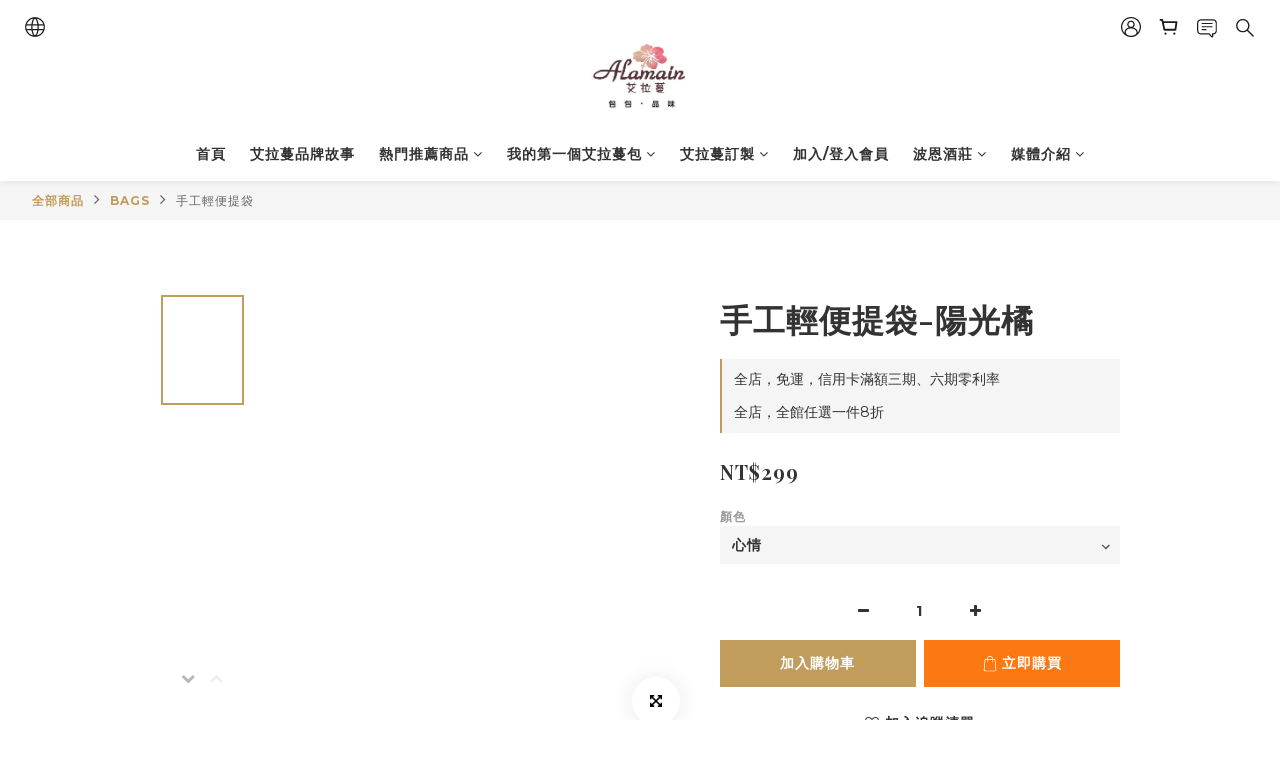

--- FILE ---
content_type: application/javascript
request_url: https://cdn.shoplineapp.com/packs/js/runtime~sdk-3b06156bd1aa72e4c2c4.js
body_size: 1030
content:
!function(e){function r(r){for(var n,u,i=r[0],c=r[1],s=r[2],f=0,p=[];f<i.length;f++)u=i[f],Object.prototype.hasOwnProperty.call(o,u)&&o[u]&&p.push(o[u][0]),o[u]=0;for(n in c)Object.prototype.hasOwnProperty.call(c,n)&&(e[n]=c[n]);for(l&&l(r);p.length;)p.shift()();return a.push.apply(a,s||[]),t()}function t(){for(var e,r=0;r<a.length;r++){for(var t=a[r],n=!0,i=1;i<t.length;i++){var c=t[i];0!==o[c]&&(n=!1)}n&&(a.splice(r--,1),e=u(u.s=t[0]))}return e}var n={},o={"runtime~sdk":0},a=[];function u(r){if(n[r])return n[r].exports;var t=n[r]={i:r,l:!1,exports:{}};return e[r].call(t.exports,t,t.exports,u),t.l=!0,t.exports}u.e=function(e){var r=[],t=o[e];if(0!==t)if(t)r.push(t[2]);else{var n=new Promise((function(r,n){t=o[e]=[r,n]}));r.push(t[2]=n);var a,i=document.createElement("script");i.charset="utf-8",i.timeout=120,u.nc&&i.setAttribute("nonce",u.nc),i.src=function(e){return u.p+"js/"+({"shared~56ab25c3":"shared~56ab25c3","shared~258463a3":"shared~258463a3"}[e]||e)+"-"+{"shared~56ab25c3":"3ac4fe8e2e6887723645","shared~258463a3":"df8ea85d0052037a434b"}[e]+".chunk.js"}(e);var c=new Error;a=function(r){i.onerror=i.onload=null,clearTimeout(s);var t=o[e];if(0!==t){if(t){var n=r&&("load"===r.type?"missing":r.type),a=r&&r.target&&r.target.src;c.message="Loading chunk "+e+" failed.\n("+n+": "+a+")",c.name="ChunkLoadError",c.type=n,c.request=a,t[1](c)}o[e]=void 0}};var s=setTimeout((function(){a({type:"timeout",target:i})}),12e4);i.onerror=i.onload=a,document.head.appendChild(i)}return Promise.all(r)},u.m=e,u.c=n,u.d=function(e,r,t){u.o(e,r)||Object.defineProperty(e,r,{enumerable:!0,get:t})},u.r=function(e){"undefined"!==typeof Symbol&&Symbol.toStringTag&&Object.defineProperty(e,Symbol.toStringTag,{value:"Module"}),Object.defineProperty(e,"__esModule",{value:!0})},u.t=function(e,r){if(1&r&&(e=u(e)),8&r)return e;if(4&r&&"object"===typeof e&&e&&e.__esModule)return e;var t=Object.create(null);if(u.r(t),Object.defineProperty(t,"default",{enumerable:!0,value:e}),2&r&&"string"!=typeof e)for(var n in e)u.d(t,n,function(r){return e[r]}.bind(null,n));return t},u.n=function(e){var r=e&&e.__esModule?function(){return e.default}:function(){return e};return u.d(r,"a",r),r},u.o=function(e,r){return Object.prototype.hasOwnProperty.call(e,r)},u.p="https://cdn.shoplineapp.com/packs/",u.oe=function(e){throw console.error(e),e};var i=window.webpackJsonp=window.webpackJsonp||[],c=i.push.bind(i);i.push=r,i=i.slice();for(var s=0;s<i.length;s++)r(i[s]);var l=c;t()}([]);
//# sourceMappingURL=runtime~sdk-3b06156bd1aa72e4c2c4.js.map

--- FILE ---
content_type: text/plain
request_url: https://www.google-analytics.com/j/collect?v=1&_v=j102&a=1343608289&t=pageview&cu=TWD&_s=1&dl=https%3A%2F%2Fwww.alamain.com.tw%2Fproducts%2F%25E6%2589%258B%25E5%25B7%25A5%25E7%25B2%25BE%25E7%25B7%25BB%25E9%25BA%25BB%25E5%25B8%2583%25E5%258C%2585-%25E9%2599%25BD%25E5%2585%2589%25E6%25A9%2598&ul=en-us%40posix&dt=%E6%89%8B%E5%B7%A5%E7%B2%BE%E7%B7%BB%E9%BA%BB%E5%B8%83%E5%8C%85-%E9%99%BD%E5%85%89%E6%A9%98&sr=1280x720&vp=1280x720&_u=aGBAAEIJAAAAACAMI~&jid=1335923424&gjid=93701684&cid=1307880921.1768767053&tid=UA-106357469-1&_gid=1836293001.1768767053&_r=1&_slc=1&pa=detail&pr1id=10764&pr1nm=%E6%89%8B%E5%B7%A5%E8%BC%95%E4%BE%BF%E6%8F%90%E8%A2%8B-%E9%99%BD%E5%85%89%E6%A9%98&pr1ca=&pr1br=&pr1va=%E5%BF%83%E6%83%85&pr1pr=&pr1qt=&pr1cc=&pr1ps=0&z=1256759351
body_size: -451
content:
2,cG-QVTG1B7Q4B